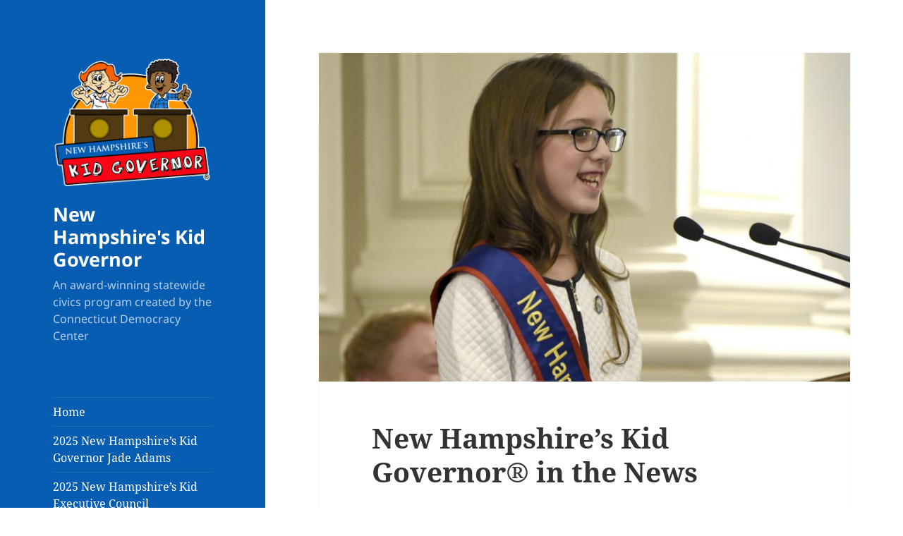

--- FILE ---
content_type: text/html; charset=UTF-8
request_url: http://nh.kidgovernor.org/media/nhkg-in-the-news
body_size: 15847
content:
<!DOCTYPE html>
<html lang="en-US" class="no-js">
<head>
	<meta charset="UTF-8">
	<meta name="viewport" content="width=device-width, initial-scale=1.0">
	<link rel="profile" href="https://gmpg.org/xfn/11">
	<link rel="pingback" href="http://nh.kidgovernor.org/xmlrpc.php">
	<script>(function(html){html.className = html.className.replace(/\bno-js\b/,'js')})(document.documentElement);</script>
<meta name='robots' content='index, follow, max-image-preview:large, max-snippet:-1, max-video-preview:-1' />

	<!-- This site is optimized with the Yoast SEO plugin v26.7 - https://yoast.com/wordpress/plugins/seo/ -->
	<title>New Hampshire&#039;s Kid Governor® in the News - New Hampshire&#039;s Kid Governor</title>
	<link rel="canonical" href="https://nh.kidgovernor.org/media/nhkg-in-the-news" />
	<meta property="og:locale" content="en_US" />
	<meta property="og:type" content="article" />
	<meta property="og:title" content="New Hampshire&#039;s Kid Governor® in the News - New Hampshire&#039;s Kid Governor" />
	<meta property="og:description" content="Boscawen students use civics education to conduct election to name new police dog. The Merrimack Valley Voice, March 1, 2020. Click here for the story Kid Governor wants more outside time for students. The Concord Monitor, February 3, 2020. Click here for the story Local kids are taking the lead as governor. Parenting NH, January 28, 2020. Click &hellip; Continue reading New Hampshire&#8217;s Kid Governor® in the News" />
	<meta property="og:url" content="https://nh.kidgovernor.org/media/nhkg-in-the-news" />
	<meta property="og:site_name" content="New Hampshire&#039;s Kid Governor" />
	<meta property="article:modified_time" content="2020-09-19T21:18:05+00:00" />
	<meta property="og:image" content="https://nh.kidgovernor.org/wp-content/uploads/2019/08/49-e1565723103524.jpg" />
	<meta property="og:image:width" content="2549" />
	<meta property="og:image:height" content="1872" />
	<meta property="og:image:type" content="image/jpeg" />
	<meta name="twitter:card" content="summary_large_image" />
	<meta name="twitter:label1" content="Est. reading time" />
	<meta name="twitter:data1" content="3 minutes" />
	<script type="application/ld+json" class="yoast-schema-graph">{"@context":"https://schema.org","@graph":[{"@type":"WebPage","@id":"https://nh.kidgovernor.org/media/nhkg-in-the-news","url":"https://nh.kidgovernor.org/media/nhkg-in-the-news","name":"New Hampshire's Kid Governor® in the News - New Hampshire&#039;s Kid Governor","isPartOf":{"@id":"https://nh.kidgovernor.org/#website"},"primaryImageOfPage":{"@id":"https://nh.kidgovernor.org/media/nhkg-in-the-news#primaryimage"},"image":{"@id":"https://nh.kidgovernor.org/media/nhkg-in-the-news#primaryimage"},"thumbnailUrl":"http://nh.kidgovernor.org/wp-content/uploads/2019/08/49-e1565723103524.jpg","datePublished":"2018-06-22T14:26:48+00:00","dateModified":"2020-09-19T21:18:05+00:00","breadcrumb":{"@id":"https://nh.kidgovernor.org/media/nhkg-in-the-news#breadcrumb"},"inLanguage":"en-US","potentialAction":[{"@type":"ReadAction","target":["https://nh.kidgovernor.org/media/nhkg-in-the-news"]}]},{"@type":"ImageObject","inLanguage":"en-US","@id":"https://nh.kidgovernor.org/media/nhkg-in-the-news#primaryimage","url":"http://nh.kidgovernor.org/wp-content/uploads/2019/08/49-e1565723103524.jpg","contentUrl":"http://nh.kidgovernor.org/wp-content/uploads/2019/08/49-e1565723103524.jpg","width":2549,"height":1872,"caption":"Lola speaks to the crowd at her Inauguration Ceremony"},{"@type":"BreadcrumbList","@id":"https://nh.kidgovernor.org/media/nhkg-in-the-news#breadcrumb","itemListElement":[{"@type":"ListItem","position":1,"name":"Home","item":"http://nh.kidgovernor.org/"},{"@type":"ListItem","position":2,"name":"Media","item":"https://nh.kidgovernor.org/media"},{"@type":"ListItem","position":3,"name":"New Hampshire&#8217;s Kid Governor® in the News"}]},{"@type":"WebSite","@id":"https://nh.kidgovernor.org/#website","url":"https://nh.kidgovernor.org/","name":"New Hampshire&#039;s Kid Governor","description":"An award-winning statewide civics program created by the Connecticut Democracy Center","publisher":{"@id":"https://nh.kidgovernor.org/#organization"},"potentialAction":[{"@type":"SearchAction","target":{"@type":"EntryPoint","urlTemplate":"https://nh.kidgovernor.org/?s={search_term_string}"},"query-input":{"@type":"PropertyValueSpecification","valueRequired":true,"valueName":"search_term_string"}}],"inLanguage":"en-US"},{"@type":"Organization","@id":"https://nh.kidgovernor.org/#organization","name":"New Hampshire&#039;s Kid Governor","url":"https://nh.kidgovernor.org/","logo":{"@type":"ImageObject","inLanguage":"en-US","@id":"https://nh.kidgovernor.org/#/schema/logo/image/","url":"http://nh.kidgovernor.org/wp-content/uploads/2019/08/cropped-NHKG-Logo-transparent-USE.png","contentUrl":"http://nh.kidgovernor.org/wp-content/uploads/2019/08/cropped-NHKG-Logo-transparent-USE.png","width":248,"height":216,"caption":"New Hampshire&#039;s Kid Governor"},"image":{"@id":"https://nh.kidgovernor.org/#/schema/logo/image/"}}]}</script>
	<!-- / Yoast SEO plugin. -->


<link rel='dns-prefetch' href='//secure.gravatar.com' />
<link rel='dns-prefetch' href='//stats.wp.com' />
<link rel='dns-prefetch' href='//v0.wordpress.com' />
<link rel="alternate" type="application/rss+xml" title="New Hampshire&#039;s Kid Governor &raquo; Feed" href="http://nh.kidgovernor.org/feed" />
<link rel="alternate" type="application/rss+xml" title="New Hampshire&#039;s Kid Governor &raquo; Comments Feed" href="http://nh.kidgovernor.org/comments/feed" />
<link rel="alternate" title="oEmbed (JSON)" type="application/json+oembed" href="http://nh.kidgovernor.org/wp-json/oembed/1.0/embed?url=http%3A%2F%2Fnh.kidgovernor.org%2Fmedia%2Fnhkg-in-the-news" />
<link rel="alternate" title="oEmbed (XML)" type="text/xml+oembed" href="http://nh.kidgovernor.org/wp-json/oembed/1.0/embed?url=http%3A%2F%2Fnh.kidgovernor.org%2Fmedia%2Fnhkg-in-the-news&#038;format=xml" />
<style id='wp-img-auto-sizes-contain-inline-css'>
img:is([sizes=auto i],[sizes^="auto," i]){contain-intrinsic-size:3000px 1500px}
/*# sourceURL=wp-img-auto-sizes-contain-inline-css */
</style>
<link rel='stylesheet' id='twentyfifteen-jetpack-css' href='http://nh.kidgovernor.org/wp-content/plugins/jetpack/modules/theme-tools/compat/twentyfifteen.css?ver=15.4' media='all' />
<link rel='stylesheet' id='sbi_styles-css' href='http://nh.kidgovernor.org/wp-content/plugins/instagram-feed/css/sbi-styles.min.css?ver=6.10.0' media='all' />
<style id='wp-emoji-styles-inline-css'>

	img.wp-smiley, img.emoji {
		display: inline !important;
		border: none !important;
		box-shadow: none !important;
		height: 1em !important;
		width: 1em !important;
		margin: 0 0.07em !important;
		vertical-align: -0.1em !important;
		background: none !important;
		padding: 0 !important;
	}
/*# sourceURL=wp-emoji-styles-inline-css */
</style>
<style id='wp-block-library-inline-css'>
:root{--wp-block-synced-color:#7a00df;--wp-block-synced-color--rgb:122,0,223;--wp-bound-block-color:var(--wp-block-synced-color);--wp-editor-canvas-background:#ddd;--wp-admin-theme-color:#007cba;--wp-admin-theme-color--rgb:0,124,186;--wp-admin-theme-color-darker-10:#006ba1;--wp-admin-theme-color-darker-10--rgb:0,107,160.5;--wp-admin-theme-color-darker-20:#005a87;--wp-admin-theme-color-darker-20--rgb:0,90,135;--wp-admin-border-width-focus:2px}@media (min-resolution:192dpi){:root{--wp-admin-border-width-focus:1.5px}}.wp-element-button{cursor:pointer}:root .has-very-light-gray-background-color{background-color:#eee}:root .has-very-dark-gray-background-color{background-color:#313131}:root .has-very-light-gray-color{color:#eee}:root .has-very-dark-gray-color{color:#313131}:root .has-vivid-green-cyan-to-vivid-cyan-blue-gradient-background{background:linear-gradient(135deg,#00d084,#0693e3)}:root .has-purple-crush-gradient-background{background:linear-gradient(135deg,#34e2e4,#4721fb 50%,#ab1dfe)}:root .has-hazy-dawn-gradient-background{background:linear-gradient(135deg,#faaca8,#dad0ec)}:root .has-subdued-olive-gradient-background{background:linear-gradient(135deg,#fafae1,#67a671)}:root .has-atomic-cream-gradient-background{background:linear-gradient(135deg,#fdd79a,#004a59)}:root .has-nightshade-gradient-background{background:linear-gradient(135deg,#330968,#31cdcf)}:root .has-midnight-gradient-background{background:linear-gradient(135deg,#020381,#2874fc)}:root{--wp--preset--font-size--normal:16px;--wp--preset--font-size--huge:42px}.has-regular-font-size{font-size:1em}.has-larger-font-size{font-size:2.625em}.has-normal-font-size{font-size:var(--wp--preset--font-size--normal)}.has-huge-font-size{font-size:var(--wp--preset--font-size--huge)}.has-text-align-center{text-align:center}.has-text-align-left{text-align:left}.has-text-align-right{text-align:right}.has-fit-text{white-space:nowrap!important}#end-resizable-editor-section{display:none}.aligncenter{clear:both}.items-justified-left{justify-content:flex-start}.items-justified-center{justify-content:center}.items-justified-right{justify-content:flex-end}.items-justified-space-between{justify-content:space-between}.screen-reader-text{border:0;clip-path:inset(50%);height:1px;margin:-1px;overflow:hidden;padding:0;position:absolute;width:1px;word-wrap:normal!important}.screen-reader-text:focus{background-color:#ddd;clip-path:none;color:#444;display:block;font-size:1em;height:auto;left:5px;line-height:normal;padding:15px 23px 14px;text-decoration:none;top:5px;width:auto;z-index:100000}html :where(.has-border-color){border-style:solid}html :where([style*=border-top-color]){border-top-style:solid}html :where([style*=border-right-color]){border-right-style:solid}html :where([style*=border-bottom-color]){border-bottom-style:solid}html :where([style*=border-left-color]){border-left-style:solid}html :where([style*=border-width]){border-style:solid}html :where([style*=border-top-width]){border-top-style:solid}html :where([style*=border-right-width]){border-right-style:solid}html :where([style*=border-bottom-width]){border-bottom-style:solid}html :where([style*=border-left-width]){border-left-style:solid}html :where(img[class*=wp-image-]){height:auto;max-width:100%}:where(figure){margin:0 0 1em}html :where(.is-position-sticky){--wp-admin--admin-bar--position-offset:var(--wp-admin--admin-bar--height,0px)}@media screen and (max-width:600px){html :where(.is-position-sticky){--wp-admin--admin-bar--position-offset:0px}}

/*# sourceURL=wp-block-library-inline-css */
</style><style id='global-styles-inline-css'>
:root{--wp--preset--aspect-ratio--square: 1;--wp--preset--aspect-ratio--4-3: 4/3;--wp--preset--aspect-ratio--3-4: 3/4;--wp--preset--aspect-ratio--3-2: 3/2;--wp--preset--aspect-ratio--2-3: 2/3;--wp--preset--aspect-ratio--16-9: 16/9;--wp--preset--aspect-ratio--9-16: 9/16;--wp--preset--color--black: #000000;--wp--preset--color--cyan-bluish-gray: #abb8c3;--wp--preset--color--white: #fff;--wp--preset--color--pale-pink: #f78da7;--wp--preset--color--vivid-red: #cf2e2e;--wp--preset--color--luminous-vivid-orange: #ff6900;--wp--preset--color--luminous-vivid-amber: #fcb900;--wp--preset--color--light-green-cyan: #7bdcb5;--wp--preset--color--vivid-green-cyan: #00d084;--wp--preset--color--pale-cyan-blue: #8ed1fc;--wp--preset--color--vivid-cyan-blue: #0693e3;--wp--preset--color--vivid-purple: #9b51e0;--wp--preset--color--dark-gray: #111;--wp--preset--color--light-gray: #f1f1f1;--wp--preset--color--yellow: #f4ca16;--wp--preset--color--dark-brown: #352712;--wp--preset--color--medium-pink: #e53b51;--wp--preset--color--light-pink: #ffe5d1;--wp--preset--color--dark-purple: #2e2256;--wp--preset--color--purple: #674970;--wp--preset--color--blue-gray: #22313f;--wp--preset--color--bright-blue: #55c3dc;--wp--preset--color--light-blue: #e9f2f9;--wp--preset--gradient--vivid-cyan-blue-to-vivid-purple: linear-gradient(135deg,rgb(6,147,227) 0%,rgb(155,81,224) 100%);--wp--preset--gradient--light-green-cyan-to-vivid-green-cyan: linear-gradient(135deg,rgb(122,220,180) 0%,rgb(0,208,130) 100%);--wp--preset--gradient--luminous-vivid-amber-to-luminous-vivid-orange: linear-gradient(135deg,rgb(252,185,0) 0%,rgb(255,105,0) 100%);--wp--preset--gradient--luminous-vivid-orange-to-vivid-red: linear-gradient(135deg,rgb(255,105,0) 0%,rgb(207,46,46) 100%);--wp--preset--gradient--very-light-gray-to-cyan-bluish-gray: linear-gradient(135deg,rgb(238,238,238) 0%,rgb(169,184,195) 100%);--wp--preset--gradient--cool-to-warm-spectrum: linear-gradient(135deg,rgb(74,234,220) 0%,rgb(151,120,209) 20%,rgb(207,42,186) 40%,rgb(238,44,130) 60%,rgb(251,105,98) 80%,rgb(254,248,76) 100%);--wp--preset--gradient--blush-light-purple: linear-gradient(135deg,rgb(255,206,236) 0%,rgb(152,150,240) 100%);--wp--preset--gradient--blush-bordeaux: linear-gradient(135deg,rgb(254,205,165) 0%,rgb(254,45,45) 50%,rgb(107,0,62) 100%);--wp--preset--gradient--luminous-dusk: linear-gradient(135deg,rgb(255,203,112) 0%,rgb(199,81,192) 50%,rgb(65,88,208) 100%);--wp--preset--gradient--pale-ocean: linear-gradient(135deg,rgb(255,245,203) 0%,rgb(182,227,212) 50%,rgb(51,167,181) 100%);--wp--preset--gradient--electric-grass: linear-gradient(135deg,rgb(202,248,128) 0%,rgb(113,206,126) 100%);--wp--preset--gradient--midnight: linear-gradient(135deg,rgb(2,3,129) 0%,rgb(40,116,252) 100%);--wp--preset--gradient--dark-gray-gradient-gradient: linear-gradient(90deg, rgba(17,17,17,1) 0%, rgba(42,42,42,1) 100%);--wp--preset--gradient--light-gray-gradient: linear-gradient(90deg, rgba(241,241,241,1) 0%, rgba(215,215,215,1) 100%);--wp--preset--gradient--white-gradient: linear-gradient(90deg, rgba(255,255,255,1) 0%, rgba(230,230,230,1) 100%);--wp--preset--gradient--yellow-gradient: linear-gradient(90deg, rgba(244,202,22,1) 0%, rgba(205,168,10,1) 100%);--wp--preset--gradient--dark-brown-gradient: linear-gradient(90deg, rgba(53,39,18,1) 0%, rgba(91,67,31,1) 100%);--wp--preset--gradient--medium-pink-gradient: linear-gradient(90deg, rgba(229,59,81,1) 0%, rgba(209,28,51,1) 100%);--wp--preset--gradient--light-pink-gradient: linear-gradient(90deg, rgba(255,229,209,1) 0%, rgba(255,200,158,1) 100%);--wp--preset--gradient--dark-purple-gradient: linear-gradient(90deg, rgba(46,34,86,1) 0%, rgba(66,48,123,1) 100%);--wp--preset--gradient--purple-gradient: linear-gradient(90deg, rgba(103,73,112,1) 0%, rgba(131,93,143,1) 100%);--wp--preset--gradient--blue-gray-gradient: linear-gradient(90deg, rgba(34,49,63,1) 0%, rgba(52,75,96,1) 100%);--wp--preset--gradient--bright-blue-gradient: linear-gradient(90deg, rgba(85,195,220,1) 0%, rgba(43,180,211,1) 100%);--wp--preset--gradient--light-blue-gradient: linear-gradient(90deg, rgba(233,242,249,1) 0%, rgba(193,218,238,1) 100%);--wp--preset--font-size--small: 13px;--wp--preset--font-size--medium: 20px;--wp--preset--font-size--large: 36px;--wp--preset--font-size--x-large: 42px;--wp--preset--spacing--20: 0.44rem;--wp--preset--spacing--30: 0.67rem;--wp--preset--spacing--40: 1rem;--wp--preset--spacing--50: 1.5rem;--wp--preset--spacing--60: 2.25rem;--wp--preset--spacing--70: 3.38rem;--wp--preset--spacing--80: 5.06rem;--wp--preset--shadow--natural: 6px 6px 9px rgba(0, 0, 0, 0.2);--wp--preset--shadow--deep: 12px 12px 50px rgba(0, 0, 0, 0.4);--wp--preset--shadow--sharp: 6px 6px 0px rgba(0, 0, 0, 0.2);--wp--preset--shadow--outlined: 6px 6px 0px -3px rgb(255, 255, 255), 6px 6px rgb(0, 0, 0);--wp--preset--shadow--crisp: 6px 6px 0px rgb(0, 0, 0);}:where(.is-layout-flex){gap: 0.5em;}:where(.is-layout-grid){gap: 0.5em;}body .is-layout-flex{display: flex;}.is-layout-flex{flex-wrap: wrap;align-items: center;}.is-layout-flex > :is(*, div){margin: 0;}body .is-layout-grid{display: grid;}.is-layout-grid > :is(*, div){margin: 0;}:where(.wp-block-columns.is-layout-flex){gap: 2em;}:where(.wp-block-columns.is-layout-grid){gap: 2em;}:where(.wp-block-post-template.is-layout-flex){gap: 1.25em;}:where(.wp-block-post-template.is-layout-grid){gap: 1.25em;}.has-black-color{color: var(--wp--preset--color--black) !important;}.has-cyan-bluish-gray-color{color: var(--wp--preset--color--cyan-bluish-gray) !important;}.has-white-color{color: var(--wp--preset--color--white) !important;}.has-pale-pink-color{color: var(--wp--preset--color--pale-pink) !important;}.has-vivid-red-color{color: var(--wp--preset--color--vivid-red) !important;}.has-luminous-vivid-orange-color{color: var(--wp--preset--color--luminous-vivid-orange) !important;}.has-luminous-vivid-amber-color{color: var(--wp--preset--color--luminous-vivid-amber) !important;}.has-light-green-cyan-color{color: var(--wp--preset--color--light-green-cyan) !important;}.has-vivid-green-cyan-color{color: var(--wp--preset--color--vivid-green-cyan) !important;}.has-pale-cyan-blue-color{color: var(--wp--preset--color--pale-cyan-blue) !important;}.has-vivid-cyan-blue-color{color: var(--wp--preset--color--vivid-cyan-blue) !important;}.has-vivid-purple-color{color: var(--wp--preset--color--vivid-purple) !important;}.has-black-background-color{background-color: var(--wp--preset--color--black) !important;}.has-cyan-bluish-gray-background-color{background-color: var(--wp--preset--color--cyan-bluish-gray) !important;}.has-white-background-color{background-color: var(--wp--preset--color--white) !important;}.has-pale-pink-background-color{background-color: var(--wp--preset--color--pale-pink) !important;}.has-vivid-red-background-color{background-color: var(--wp--preset--color--vivid-red) !important;}.has-luminous-vivid-orange-background-color{background-color: var(--wp--preset--color--luminous-vivid-orange) !important;}.has-luminous-vivid-amber-background-color{background-color: var(--wp--preset--color--luminous-vivid-amber) !important;}.has-light-green-cyan-background-color{background-color: var(--wp--preset--color--light-green-cyan) !important;}.has-vivid-green-cyan-background-color{background-color: var(--wp--preset--color--vivid-green-cyan) !important;}.has-pale-cyan-blue-background-color{background-color: var(--wp--preset--color--pale-cyan-blue) !important;}.has-vivid-cyan-blue-background-color{background-color: var(--wp--preset--color--vivid-cyan-blue) !important;}.has-vivid-purple-background-color{background-color: var(--wp--preset--color--vivid-purple) !important;}.has-black-border-color{border-color: var(--wp--preset--color--black) !important;}.has-cyan-bluish-gray-border-color{border-color: var(--wp--preset--color--cyan-bluish-gray) !important;}.has-white-border-color{border-color: var(--wp--preset--color--white) !important;}.has-pale-pink-border-color{border-color: var(--wp--preset--color--pale-pink) !important;}.has-vivid-red-border-color{border-color: var(--wp--preset--color--vivid-red) !important;}.has-luminous-vivid-orange-border-color{border-color: var(--wp--preset--color--luminous-vivid-orange) !important;}.has-luminous-vivid-amber-border-color{border-color: var(--wp--preset--color--luminous-vivid-amber) !important;}.has-light-green-cyan-border-color{border-color: var(--wp--preset--color--light-green-cyan) !important;}.has-vivid-green-cyan-border-color{border-color: var(--wp--preset--color--vivid-green-cyan) !important;}.has-pale-cyan-blue-border-color{border-color: var(--wp--preset--color--pale-cyan-blue) !important;}.has-vivid-cyan-blue-border-color{border-color: var(--wp--preset--color--vivid-cyan-blue) !important;}.has-vivid-purple-border-color{border-color: var(--wp--preset--color--vivid-purple) !important;}.has-vivid-cyan-blue-to-vivid-purple-gradient-background{background: var(--wp--preset--gradient--vivid-cyan-blue-to-vivid-purple) !important;}.has-light-green-cyan-to-vivid-green-cyan-gradient-background{background: var(--wp--preset--gradient--light-green-cyan-to-vivid-green-cyan) !important;}.has-luminous-vivid-amber-to-luminous-vivid-orange-gradient-background{background: var(--wp--preset--gradient--luminous-vivid-amber-to-luminous-vivid-orange) !important;}.has-luminous-vivid-orange-to-vivid-red-gradient-background{background: var(--wp--preset--gradient--luminous-vivid-orange-to-vivid-red) !important;}.has-very-light-gray-to-cyan-bluish-gray-gradient-background{background: var(--wp--preset--gradient--very-light-gray-to-cyan-bluish-gray) !important;}.has-cool-to-warm-spectrum-gradient-background{background: var(--wp--preset--gradient--cool-to-warm-spectrum) !important;}.has-blush-light-purple-gradient-background{background: var(--wp--preset--gradient--blush-light-purple) !important;}.has-blush-bordeaux-gradient-background{background: var(--wp--preset--gradient--blush-bordeaux) !important;}.has-luminous-dusk-gradient-background{background: var(--wp--preset--gradient--luminous-dusk) !important;}.has-pale-ocean-gradient-background{background: var(--wp--preset--gradient--pale-ocean) !important;}.has-electric-grass-gradient-background{background: var(--wp--preset--gradient--electric-grass) !important;}.has-midnight-gradient-background{background: var(--wp--preset--gradient--midnight) !important;}.has-small-font-size{font-size: var(--wp--preset--font-size--small) !important;}.has-medium-font-size{font-size: var(--wp--preset--font-size--medium) !important;}.has-large-font-size{font-size: var(--wp--preset--font-size--large) !important;}.has-x-large-font-size{font-size: var(--wp--preset--font-size--x-large) !important;}
/*# sourceURL=global-styles-inline-css */
</style>

<style id='classic-theme-styles-inline-css'>
/*! This file is auto-generated */
.wp-block-button__link{color:#fff;background-color:#32373c;border-radius:9999px;box-shadow:none;text-decoration:none;padding:calc(.667em + 2px) calc(1.333em + 2px);font-size:1.125em}.wp-block-file__button{background:#32373c;color:#fff;text-decoration:none}
/*# sourceURL=/wp-includes/css/classic-themes.min.css */
</style>
<link rel='stylesheet' id='cpsh-shortcodes-css' href='http://nh.kidgovernor.org/wp-content/plugins/column-shortcodes//assets/css/shortcodes.css?ver=1.0.1' media='all' />
<link rel='stylesheet' id='twentyfifteen-fonts-css' href='http://nh.kidgovernor.org/wp-content/themes/twentyfifteen/assets/fonts/noto-sans-plus-noto-serif-plus-inconsolata.css?ver=20230328' media='all' />
<link rel='stylesheet' id='genericons-css' href='http://nh.kidgovernor.org/wp-content/plugins/jetpack/_inc/genericons/genericons/genericons.css?ver=3.1' media='all' />
<link rel='stylesheet' id='twentyfifteen-style-css' href='http://nh.kidgovernor.org/wp-content/themes/twentyfifteen/style.css?ver=20241112' media='all' />
<style id='twentyfifteen-style-inline-css'>

		/* Custom Header Background Color */
		body:before,
		.site-header {
			background-color: #075db2;
		}

		@media screen and (min-width: 59.6875em) {
			.site-header,
			.secondary {
				background-color: transparent;
			}

			.widget button,
			.widget input[type="button"],
			.widget input[type="reset"],
			.widget input[type="submit"],
			.widget_calendar tbody a,
			.widget_calendar tbody a:hover,
			.widget_calendar tbody a:focus {
				color: #075db2;
			}
		}
	

		/* Custom Sidebar Text Color */
		.site-title a,
		.site-description,
		.secondary-toggle:before {
			color: #ffffff;
		}

		.site-title a:hover,
		.site-title a:focus {
			color: rgba( 255, 255, 255, 0.7);
		}

		.secondary-toggle {
			border-color: rgba( 255, 255, 255, 0.1);
		}

		.secondary-toggle:hover,
		.secondary-toggle:focus {
			border-color: rgba( 255, 255, 255, 0.3);
		}

		.site-title a {
			outline-color: rgba( 255, 255, 255, 0.3);
		}

		@media screen and (min-width: 59.6875em) {
			.secondary a,
			.dropdown-toggle:after,
			.widget-title,
			.widget blockquote cite,
			.widget blockquote small {
				color: #ffffff;
			}

			.widget button,
			.widget input[type="button"],
			.widget input[type="reset"],
			.widget input[type="submit"],
			.widget_calendar tbody a {
				background-color: #ffffff;
			}

			.textwidget a {
				border-color: #ffffff;
			}

			.secondary a:hover,
			.secondary a:focus,
			.main-navigation .menu-item-description,
			.widget,
			.widget blockquote,
			.widget .wp-caption-text,
			.widget .gallery-caption {
				color: rgba( 255, 255, 255, 0.7);
			}

			.widget button:hover,
			.widget button:focus,
			.widget input[type="button"]:hover,
			.widget input[type="button"]:focus,
			.widget input[type="reset"]:hover,
			.widget input[type="reset"]:focus,
			.widget input[type="submit"]:hover,
			.widget input[type="submit"]:focus,
			.widget_calendar tbody a:hover,
			.widget_calendar tbody a:focus {
				background-color: rgba( 255, 255, 255, 0.7);
			}

			.widget blockquote {
				border-color: rgba( 255, 255, 255, 0.7);
			}

			.main-navigation ul,
			.main-navigation li,
			.secondary-toggle,
			.widget input,
			.widget textarea,
			.widget table,
			.widget th,
			.widget td,
			.widget pre,
			.widget li,
			.widget_categories .children,
			.widget_nav_menu .sub-menu,
			.widget_pages .children,
			.widget abbr[title] {
				border-color: rgba( 255, 255, 255, 0.1);
			}

			.dropdown-toggle:hover,
			.dropdown-toggle:focus,
			.widget hr {
				background-color: rgba( 255, 255, 255, 0.1);
			}

			.widget input:focus,
			.widget textarea:focus {
				border-color: rgba( 255, 255, 255, 0.3);
			}

			.sidebar a:focus,
			.dropdown-toggle:focus {
				outline-color: rgba( 255, 255, 255, 0.3);
			}
		}
	
/*# sourceURL=twentyfifteen-style-inline-css */
</style>
<link rel='stylesheet' id='twentyfifteen-block-style-css' href='http://nh.kidgovernor.org/wp-content/themes/twentyfifteen/css/blocks.css?ver=20240715' media='all' />
<link rel='stylesheet' id='tablepress-default-css' href='http://nh.kidgovernor.org/wp-content/plugins/tablepress/css/build/default.css?ver=3.2.6' media='all' />
<link rel='stylesheet' id='wp-block-paragraph-css' href='http://nh.kidgovernor.org/wp-includes/blocks/paragraph/style.min.css?ver=6.9' media='all' />
<script src="http://nh.kidgovernor.org/wp-includes/js/jquery/jquery.min.js?ver=3.7.1" id="jquery-core-js"></script>
<script src="http://nh.kidgovernor.org/wp-includes/js/jquery/jquery-migrate.min.js?ver=3.4.1" id="jquery-migrate-js"></script>
<script id="twentyfifteen-script-js-extra">
var screenReaderText = {"expand":"\u003Cspan class=\"screen-reader-text\"\u003Eexpand child menu\u003C/span\u003E","collapse":"\u003Cspan class=\"screen-reader-text\"\u003Ecollapse child menu\u003C/span\u003E"};
//# sourceURL=twentyfifteen-script-js-extra
</script>
<script src="http://nh.kidgovernor.org/wp-content/themes/twentyfifteen/js/functions.js?ver=20221101" id="twentyfifteen-script-js" defer data-wp-strategy="defer"></script>
<link rel="https://api.w.org/" href="http://nh.kidgovernor.org/wp-json/" /><link rel="alternate" title="JSON" type="application/json" href="http://nh.kidgovernor.org/wp-json/wp/v2/pages/15" /><link rel="EditURI" type="application/rsd+xml" title="RSD" href="http://nh.kidgovernor.org/xmlrpc.php?rsd" />
<meta name="generator" content="WordPress 6.9" />
<link rel='shortlink' href='https://wp.me/Pb9god-f' />
	        <style>
	            .ili-indent{padding-left:40px !important;overflow:hidden}	        </style>
	    <!-- Global site tag (gtag.js) - Google Analytics -->
<script async src="https://www.googletagmanager.com/gtag/js?id=G-B809CM7P9Y"></script>
<script>
  window.dataLayer = window.dataLayer || [];
  function gtag(){dataLayer.push(arguments);}
  gtag('js', new Date());

  gtag('config', 'G-B809CM7P9Y');
</script><script type='text/javascript'>
var tminusnow = '{"now":"1\/19\/2026 15:54:58"}';
</script>	<style>img#wpstats{display:none}</style>
		<style id="custom-background-css">
body.custom-background { background-color: #ffffff; }
</style>
	<link rel="icon" href="http://nh.kidgovernor.org/wp-content/uploads/2019/08/cropped-BLUE-LOGO-32x32.png" sizes="32x32" />
<link rel="icon" href="http://nh.kidgovernor.org/wp-content/uploads/2019/08/cropped-BLUE-LOGO-192x192.png" sizes="192x192" />
<link rel="apple-touch-icon" href="http://nh.kidgovernor.org/wp-content/uploads/2019/08/cropped-BLUE-LOGO-180x180.png" />
<meta name="msapplication-TileImage" content="http://nh.kidgovernor.org/wp-content/uploads/2019/08/cropped-BLUE-LOGO-270x270.png" />
	<!-- Fonts Plugin CSS - https://fontsplugin.com/ -->
	<style>
			</style>
	<!-- Fonts Plugin CSS -->
	</head>

<body class="wp-singular page-template-default page page-id-15 page-child parent-pageid-273 custom-background wp-custom-logo wp-embed-responsive wp-theme-twentyfifteen">
<div id="page" class="hfeed site">
	<a class="skip-link screen-reader-text" href="#content">
		Skip to content	</a>

	<div id="sidebar" class="sidebar">
		<header id="masthead" class="site-header">
			<div class="site-branding">
				<a href="http://nh.kidgovernor.org/" class="custom-logo-link" rel="home"><img width="248" height="216" src="http://nh.kidgovernor.org/wp-content/uploads/2019/08/cropped-NHKG-Logo-transparent-USE.png" class="custom-logo" alt="New Hampshire&#039;s Kid Governor" decoding="async" fetchpriority="high" /></a>						<p class="site-title"><a href="http://nh.kidgovernor.org/" rel="home">New Hampshire&#039;s Kid Governor</a></p>
												<p class="site-description">An award-winning statewide civics program created by the Connecticut Democracy Center</p>
										<button class="secondary-toggle">Menu and widgets</button>
			</div><!-- .site-branding -->
		</header><!-- .site-header -->

			<div id="secondary" class="secondary">

					<nav id="site-navigation" class="main-navigation">
				<div class="menu-main-menu-container"><ul id="menu-main-menu" class="nav-menu"><li id="menu-item-277" class="menu-item menu-item-type-post_type menu-item-object-page menu-item-home menu-item-277"><a href="http://nh.kidgovernor.org/">Home</a></li>
<li id="menu-item-2733" class="menu-item menu-item-type-post_type menu-item-object-page menu-item-2733"><a href="http://nh.kidgovernor.org/2025-new-hampshires-kid-governor-jade-adams">2025 New Hampshire’s Kid Governor Jade Adams</a></li>
<li id="menu-item-2730" class="menu-item menu-item-type-post_type menu-item-object-page menu-item-2730"><a href="http://nh.kidgovernor.org/2025new-hampshires-kid-executive-council-2">2025 New Hampshire’s Kid Executive Council</a></li>
<li id="menu-item-2745" class="menu-item menu-item-type-post_type menu-item-object-page menu-item-2745"><a href="http://nh.kidgovernor.org/2025-new-hampshires-kid-governor-jade-in-the-news">2025 New Hampshire’s Kid Governor Jade in the News</a></li>
<li id="menu-item-2736" class="menu-item menu-item-type-post_type menu-item-object-page menu-item-2736"><a href="http://nh.kidgovernor.org/nhkg-jades-blog">NHKG Jade’s Blog</a></li>
<li id="menu-item-286" class="menu-item menu-item-type-post_type menu-item-object-page menu-item-has-children menu-item-286"><a href="http://nh.kidgovernor.org/about">About</a>
<ul class="sub-menu">
	<li id="menu-item-307" class="menu-item menu-item-type-post_type menu-item-object-page menu-item-307"><a href="http://nh.kidgovernor.org/about/what-is-nhkg">What is New Hampshire’s Kid Governor?</a></li>
	<li id="menu-item-308" class="menu-item menu-item-type-post_type menu-item-object-page menu-item-308"><a href="http://nh.kidgovernor.org/about/why-is-this-important">Why is this Important?</a></li>
	<li id="menu-item-292" class="menu-item menu-item-type-post_type menu-item-object-page menu-item-292"><a href="http://nh.kidgovernor.org/about/how-to-participate">How to Participate</a></li>
	<li id="menu-item-1389" class="menu-item menu-item-type-post_type menu-item-object-page menu-item-1389"><a href="http://nh.kidgovernor.org/about/new-hampshires-kid-governor-advisory-board">New Hampshire’s Kid Governor Advisory Board</a></li>
	<li id="menu-item-312" class="menu-item menu-item-type-custom menu-item-object-custom menu-item-312"><a target="_blank" href="http://kidgovernor.org/">Kid Governor National Program</a></li>
	<li id="menu-item-697" class="menu-item menu-item-type-custom menu-item-object-custom menu-item-697"><a target="_blank" href="https://drive.google.com/file/d/17WYlie3KjH5d9PLt3AHyrH5sVGWWAzJ3/view">Kid Governor® Informational Brochure</a></li>
</ul>
</li>
<li id="menu-item-301" class="menu-item menu-item-type-post_type menu-item-object-page menu-item-has-children menu-item-301"><a href="http://nh.kidgovernor.org/teacher-class-resources">Teacher &#038; Class Resources</a>
<ul class="sub-menu">
	<li id="menu-item-302" class="menu-item menu-item-type-post_type menu-item-object-page menu-item-302"><a href="http://nh.kidgovernor.org/resources">Classroom Resources</a></li>
	<li id="menu-item-1392" class="menu-item menu-item-type-post_type menu-item-object-page menu-item-1392"><a href="http://nh.kidgovernor.org/entry-forms">Entry Forms</a></li>
	<li id="menu-item-437" class="menu-item menu-item-type-post_type menu-item-object-page menu-item-437"><a href="http://nh.kidgovernor.org/teacher-class-resources/taking-your-experience-to-the-next-level">Taking Your Experience to the Next Level!</a></li>
	<li id="menu-item-1393" class="menu-item menu-item-type-post_type menu-item-object-page menu-item-1393"><a href="http://nh.kidgovernor.org/timeline">2025-2026 Timeline</a></li>
	<li id="menu-item-928" class="menu-item menu-item-type-custom menu-item-object-custom menu-item-928"><a target="_blank" href="https://drive.google.com/file/d/17WYlie3KjH5d9PLt3AHyrH5sVGWWAzJ3/view">Kid Governor® Informational Brochure</a></li>
</ul>
</li>
<li id="menu-item-1654" class="menu-item menu-item-type-post_type menu-item-object-page menu-item-has-children menu-item-1654"><a href="http://nh.kidgovernor.org/past-ctkgs">Past NHKGs</a>
<ul class="sub-menu">
	<li id="menu-item-1663" class="menu-item menu-item-type-post_type menu-item-object-page menu-item-1663"><a href="http://nh.kidgovernor.org/past-elections/the-hall-of-connecticuts-kid-governor">The Hall of New Hampshire’s Kid Governors</a></li>
	<li id="menu-item-2840" class="menu-item menu-item-type-post_type menu-item-object-page menu-item-2840"><a href="http://nh.kidgovernor.org/2025-nhkg-jade">2025 NHKG Jade</a></li>
	<li id="menu-item-2726" class="menu-item menu-item-type-post_type menu-item-object-page menu-item-has-children menu-item-2726"><a href="http://nh.kidgovernor.org/2024-nhkg-ellie">2024 NHKG Ellie</a>
	<ul class="sub-menu">
		<li id="menu-item-2569" class="menu-item menu-item-type-post_type menu-item-object-page menu-item-2569"><a href="http://nh.kidgovernor.org/2024-new-hampshires-kid-governor-ellie-lively">2024 New Hampshire’s Kid Governor Ellie Lively</a></li>
		<li id="menu-item-2567" class="menu-item menu-item-type-post_type menu-item-object-page menu-item-2567"><a href="http://nh.kidgovernor.org/2024-new-hampshires-kid-executive-council">2024 New Hampshire’s Kid Executive Council</a></li>
		<li id="menu-item-2577" class="menu-item menu-item-type-post_type menu-item-object-page menu-item-2577"><a href="http://nh.kidgovernor.org/2024-new-hampshires-kid-governor-ellie-lively-in-the-news">2024 New Hampshire’s Kid Governor Ellie Lively in the News</a></li>
		<li id="menu-item-2603" class="menu-item menu-item-type-post_type menu-item-object-page menu-item-2603"><a href="http://nh.kidgovernor.org/nhkg-ellies-blog">NHKG Ellie’s Blog</a></li>
	</ul>
</li>
	<li id="menu-item-2589" class="menu-item menu-item-type-post_type menu-item-object-page menu-item-has-children menu-item-2589"><a href="http://nh.kidgovernor.org/2023-nhkg-haydin">2023 NHKG Haydin</a>
	<ul class="sub-menu">
		<li id="menu-item-2720" class="menu-item menu-item-type-post_type menu-item-object-page menu-item-2720"><a href="http://nh.kidgovernor.org/2023-new-hampshires-kid-governor-haydin-simmons-2">2023 New Hampshire’s Kid Governor Haydin Simmons</a></li>
		<li id="menu-item-2722" class="menu-item menu-item-type-post_type menu-item-object-page menu-item-2722"><a href="http://nh.kidgovernor.org/2023-new-hampshires-kid-executive-council">2023 New Hampshire’s Kid Executive Council</a></li>
		<li id="menu-item-2719" class="menu-item menu-item-type-post_type menu-item-object-page menu-item-2719"><a href="http://nh.kidgovernor.org/2023-new-hampshires-kid-governor-haydin-simmons-in-the-news">2023 New Hampshire’s Kid Governor Haydin Simmons in the News</a></li>
		<li id="menu-item-2721" class="menu-item menu-item-type-post_type menu-item-object-page menu-item-2721"><a href="http://nh.kidgovernor.org/2023-new-hampshires-kid-executive-council-in-the-news">2023 New Hampshire’s Kid Executive Council in the News</a></li>
	</ul>
</li>
	<li id="menu-item-2042" class="menu-item menu-item-type-post_type menu-item-object-page menu-item-has-children menu-item-2042"><a href="http://nh.kidgovernor.org/2022-nhkg-charlotte">2022 NHKG Charlotte</a>
	<ul class="sub-menu">
		<li id="menu-item-2063" class="menu-item menu-item-type-post_type menu-item-object-page menu-item-2063"><a href="http://nh.kidgovernor.org/2022-new-hampshires-kid-governor-charlotte-cotti">2022 New Hampshire’s Kid Governor Charlotte Cotti</a></li>
		<li id="menu-item-2076" class="menu-item menu-item-type-post_type menu-item-object-page menu-item-2076"><a href="http://nh.kidgovernor.org/2022-new-hampshires-kid-executive-council">2022 New Hampshire’s Kid Executive Council</a></li>
		<li id="menu-item-2075" class="menu-item menu-item-type-post_type menu-item-object-page menu-item-2075"><a href="http://nh.kidgovernor.org/2022-new-hampshires-kid-governor-charlotte-cotti-in-the-news">2022 New Hampshire’s Kid Governor Charlotte Cotti in the News</a></li>
		<li id="menu-item-2083" class="menu-item menu-item-type-post_type menu-item-object-page menu-item-2083"><a href="http://nh.kidgovernor.org/2022-new-hampshires-executive-council-in-the-news">2022 New Hampshire’s Executive Council in the News</a></li>
		<li id="menu-item-2074" class="menu-item menu-item-type-post_type menu-item-object-page menu-item-2074"><a href="http://nh.kidgovernor.org/nhkg-charlottes-blog">NHKG Charlotte’s Blog</a></li>
	</ul>
</li>
	<li id="menu-item-1863" class="menu-item menu-item-type-post_type menu-item-object-page menu-item-has-children menu-item-1863"><a href="http://nh.kidgovernor.org/2021-nhkg-charlie">2021 NHKG Charlie</a>
	<ul class="sub-menu">
		<li id="menu-item-1834" class="menu-item menu-item-type-post_type menu-item-object-page menu-item-1834"><a href="http://nh.kidgovernor.org/2021-new-hampshires-kid-governor-charlie">2021 New Hampshire&#8217;s Kid Governor® Charlie Olsen</a></li>
		<li id="menu-item-1886" class="menu-item menu-item-type-post_type menu-item-object-page menu-item-1886"><a href="http://nh.kidgovernor.org/2021-new-hampshires-kid-executive-council">2021 New Hampshire’s Kid Executive Council</a></li>
		<li id="menu-item-1864" class="menu-item menu-item-type-post_type menu-item-object-page menu-item-1864"><a href="http://nh.kidgovernor.org/2021-new-hampshires-kid-governor-charlie/2021-new-hampshires-kid-governor-charlie-olsen-in-the-news">New Hampshire’s Kid Governor® Charlie Olsen in the News</a></li>
		<li id="menu-item-1905" class="menu-item menu-item-type-custom menu-item-object-custom menu-item-1905"><a href="https://nhkgcharlie.blogspot.com/">NHKG Charlie&#8217;s Blog</a></li>
	</ul>
</li>
	<li id="menu-item-1630" class="menu-item menu-item-type-post_type menu-item-object-page menu-item-has-children menu-item-1630"><a href="http://nh.kidgovernor.org/2020-nhkg-suzy">2020 NHKG Suzy</a>
	<ul class="sub-menu">
		<li id="menu-item-1631" class="menu-item menu-item-type-post_type menu-item-object-page menu-item-1631"><a href="http://nh.kidgovernor.org/2020-new-hampshires-kid-governor-suzy-brand">2020 New Hampshire’s Kid Governor® Suzy Brand</a></li>
		<li id="menu-item-1632" class="menu-item menu-item-type-post_type menu-item-object-page menu-item-1632"><a href="http://nh.kidgovernor.org/2020-new-hampshires-kid-executive-council">2020 New Hampshire’s Kid Executive Council</a></li>
		<li id="menu-item-1661" class="menu-item menu-item-type-post_type menu-item-object-page menu-item-1661"><a href="http://nh.kidgovernor.org/new-hampshires-kid-governor-suzy-brand-in-the-news">New Hampshire’s Kid Governor® Suzy Brand in the News</a></li>
		<li id="menu-item-1713" class="menu-item menu-item-type-custom menu-item-object-custom menu-item-1713"><a target="_blank" href="https://nhkgsuzy.blogspot.com/">NHKG Suzy&#8217;s Blog</a></li>
	</ul>
</li>
	<li id="menu-item-792" class="menu-item menu-item-type-post_type menu-item-object-page menu-item-has-children menu-item-792"><a href="http://nh.kidgovernor.org/2019-nhkg-lola">2019 NHKG Lola</a>
	<ul class="sub-menu">
		<li id="menu-item-842" class="menu-item menu-item-type-post_type menu-item-object-page menu-item-842"><a href="http://nh.kidgovernor.org/2019-new-hampshire-s-kid-governor">2019 New Hampshire’s Kid Governor® Lola Giannelli</a></li>
		<li id="menu-item-1390" class="menu-item menu-item-type-post_type menu-item-object-page menu-item-1390"><a href="http://nh.kidgovernor.org/nh-kid-executive-council">2019 Kid Executive Council</a></li>
		<li id="menu-item-793" class="menu-item menu-item-type-post_type menu-item-object-page menu-item-793"><a href="http://nh.kidgovernor.org/media/nhkglola-news">NHKG Lola in the News</a></li>
		<li id="menu-item-313" class="menu-item menu-item-type-custom menu-item-object-custom menu-item-313"><a target="_blank" href="https://nhkglola.blogspot.com/">NHKG Lola&#8217;s Blog</a></li>
	</ul>
</li>
</ul>
</li>
<li id="menu-item-993" class="menu-item menu-item-type-post_type menu-item-object-page menu-item-993"><a href="http://nh.kidgovernor.org/contact">Contact Us</a></li>
</ul></div>			</nav><!-- .main-navigation -->
		
					<nav id="social-navigation" class="social-navigation">
				<div class="menu-social-links-menu-container"><ul id="menu-social-links-menu" class="menu"><li id="menu-item-111" class="menu-item menu-item-type-custom menu-item-object-custom menu-item-111"><a target="_blank" href="https://www.facebook.com/NHKidGovernor/"><span class="screen-reader-text">Facebook</span></a></li>
<li id="menu-item-112" class="menu-item menu-item-type-custom menu-item-object-custom menu-item-112"><a target="_blank" href="https://twitter.com/NHKidGovernor"><span class="screen-reader-text">Twitter</span></a></li>
<li id="menu-item-113" class="menu-item menu-item-type-custom menu-item-object-custom menu-item-113"><a target="_blank" href="https://www.instagram.com/nhkidgovernor/"><span class="screen-reader-text">Instagram</span></a></li>
<li id="menu-item-114" class="menu-item menu-item-type-custom menu-item-object-custom menu-item-114"><a target="_blank" href="http://info@NH.KidGovernor.org"><span class="screen-reader-text">Email</span></a></li>
<li id="menu-item-599" class="menu-item menu-item-type-custom menu-item-object-custom menu-item-599"><a target="_blank" href="https://www.youtube.com/@NHKidGovernor"><span class="screen-reader-text">YouTube</span></a></li>
</ul></div>			</nav><!-- .social-navigation -->
		
					<div id="widget-area" class="widget-area" role="complementary">
				<aside id="text-3" class="widget widget_text"><h2 class="widget-title">About New Hampshire&#8217;s Kid Governor</h2>			<div class="textwidget"><p>New Hampshire&#8217;s Kid Governor® is a national award-winning civics program led by NH Civics in partnership with the New Hampshire Institute of Politics and created by the Connecticut Democracy Center (CTDC).</p>
</div>
		</aside><aside id="search-3" class="widget widget_search"><h2 class="widget-title">Search</h2><form role="search" method="get" class="search-form" action="http://nh.kidgovernor.org/">
				<label>
					<span class="screen-reader-text">Search for:</span>
					<input type="search" class="search-field" placeholder="Search &hellip;" value="" name="s" />
				</label>
				<input type="submit" class="search-submit screen-reader-text" value="Search" />
			</form></aside><aside id="text-5" class="widget widget_text">			<div class="textwidget"><p>Connecticut&#8217;s Kid Governor® is a national award-winning statewide civics program created by the Connecticut Public Affairs Network. ©Connecticut Public Affairs Network 2018 All rights reserved</p>
</div>
		</aside><aside id="search-4" class="widget widget_search"><h2 class="widget-title">Search</h2><form role="search" method="get" class="search-form" action="http://nh.kidgovernor.org/">
				<label>
					<span class="screen-reader-text">Search for:</span>
					<input type="search" class="search-field" placeholder="Search &hellip;" value="" name="s" />
				</label>
				<input type="submit" class="search-submit screen-reader-text" value="Search" />
			</form></aside>			</div><!-- .widget-area -->
		
	</div><!-- .secondary -->

	</div><!-- .sidebar -->

	<div id="content" class="site-content">

	<div id="primary" class="content-area">
		<main id="main" class="site-main">

		
<article id="post-15" class="post-15 page type-page status-publish has-post-thumbnail hentry">
	
		<div class="post-thumbnail">
			<img width="825" height="510" src="http://nh.kidgovernor.org/wp-content/uploads/2019/08/49-e1565723103524-825x510.jpg" class="attachment-post-thumbnail size-post-thumbnail wp-post-image" alt="" decoding="async" />	</div><!-- .post-thumbnail -->

	
	<header class="entry-header">
		<h1 class="entry-title">New Hampshire&#8217;s Kid Governor® in the News</h1>	</header><!-- .entry-header -->

	<div class="entry-content">
		<p><strong>Boscawen students use civics education to conduct election to name new police dog.</strong> <em>The Merrimack Valley Voice,</em> March 1, 2020. <a href="https://www.merrimackvalleyvoice.com/online-edition-of-merrimack-valley-voice.html">Click here for the story</a></p>
<p><strong><br />Kid Governor wants more outside time for students.</strong><em> The Concord Monitor,</em> February 3, 2020. <a href="https://www.concordmonitor.com/Concord-girl-becomes-kid-governor-for-a-day-32236897" target="_blank" rel="noopener noreferrer">Click here for the story</a></p>
<p><strong>Local kids are taking the lead as governor.</strong><em> Parenting NH,</em> January 28, 2020. <a href="https://www.eagletribune.com/news/new_hampshire/bullies-beware-kid-councilor-kasey-crusades-in-concord/article_9a20162e-822c-5479-b543-b8660face1ad.html" target="_blank" rel="noopener noreferrer">Click here for the story</a></p>
<p><strong>Bullies beware: Kid Councilor Kasey crusades in Concord.</strong><em> The Eagle-Tribune,</em> January 28, 2020. <a href="https://www.eagletribune.com/news/new_hampshire/bullies-beware-kid-councilor-kasey-crusades-in-concord/article_9a20162e-822c-5479-b543-b8660face1ad.html" target="_blank" rel="noopener noreferrer">Click here for the story</a></p>
<p><b>He&#8217;s got </b><span style="font-weight: 600;">politics</span><b> down Pat.</b> S<em>entinel Source,</em> January 24, 2020. <a href="https://www.sentinelsource.com/news/local/politics-down-pat/collection_31ea139a-3315-5954-bd38-fdc90ce16d93.html" target="_blank" rel="noopener noreferrer">Click here for the story</a></p>
<p><strong>JFES student sworn in as N.H. Kid Executive Councilor.</strong> <em>Concord Monitor,</em> January 21, 2020. <a href="https://www.concordmonitor.com/inauguration-32151397" target="_blank" rel="noopener noreferrer">Click here for the story</a></p>
<p><strong>New Hampshire to inaugurate second &#8216;Kid Governor&#8217;.</strong> <em>WCAX,</em> January 17, 2020. <a href="https://www.wcax.com/content/news/New-Hampshire-to-inaugurate-second-Kid-Governor-567078371.html" target="_blank" rel="noopener noreferrer">Click here for the story</a></p>
<p><b>Kid Governors Are Little Leslie </b><span style="font-weight: 600;">Knows</span><b> in Training.</b><em> Yahoo Lifestyle,</em> January 2, 2020. <a href="https://www.yahoo.com/lifestyle/kid-governors-little-leslie-knopes-231149991.html" target="_blank" rel="noopener noreferrer">Click here for the story</a></p>
<p class="headline"><strong>Civic engagement: Beyond their other lessons, real-life civics efforts get kids involved early.</strong> <em>Keene Sentinel,</em> November 30, 2019. <a href="https://www.sentinelsource.com/opinion/editorial/civic-engagement-beyond-their-other-lessons-real-life-civics-efforts/article_ee629355-f1c5-5e36-bf11-fb06102eea7d.html" target="_blank" rel="noopener noreferrer">Click here for the story</a></p>
<p><strong><span class="field-wrapper">New NH &#8220;Kid Governor&#8221; announced. </span></strong><span class="field-wrapper"><em>Manchester Ink Link</em>, November 26, 2019. <a href="https://manchesterinklink.com/new-nh-kid-governor-announced/" target="_blank" rel="noopener noreferrer">Click here for the story</a></span></p>
<p><strong><span class="field-wrapper">Fifth Grader Suzy Brand to Serve as 2020 NH&#8217;s Kid Governor. </span></strong><span class="field-wrapper">New Hampshire Institute of Politics at Saint Anselm College, November 26, 2019. <a href="https://www.anselm.edu/new-hampshire-institute-politics/fifth-grader-suzy-brand-serve-2020-nhs-kid-governor" target="_blank" rel="noopener noreferrer">Click here for the story</a></span></p>
<p><strong>Stoddard 5th grader reaches finals for NH kid governor. </strong><em>Keene Sentinel,</em> November 23, 2019. <a href="https://www.sentinelsource.com/news/local/stoddard-th-grader-reaches-finals-for-nh-kid-governor/article_05ecedaa-843d-54af-bdc2-0e345b96dd71.html" target="_blank" rel="noopener noreferrer">Click here for the story</a></p>
<p><strong>NH 5th Graders Start Voting for Kid Governor. </strong>NBC Boston<em>,</em> November 4, 2019. <a href="https://www.nbcboston.com/news/local/New-Hampshire-Fifth-Graders-Start-Voting-for-Kid-Governor-564343371.html" target="_blank" rel="noopener noreferrer">Click here for the story</a></p>
<p><strong>N.H. fifth-graders start voting for ‘Kid Governor.’ </strong><em>The Concord Monitor,</em> November 4, 2019. <a href="https://www.concordmonitor.com/New-Hampshire-fifth-graders-start-voting-for--Kid-Governor--30024988" target="_blank" rel="noopener noreferrer">Click here for the story</a></p>
<p><strong>&#8216;Woofstock&#8217; &#8211; Themed event honors Humane Society benefactors, volunteers</strong><em><strong>. </strong>The Nashua Telegraph</em>, June 10, 2019. <a href="http://www.nashuatelegraph.com/news/local-news/2019/06/10/woofstock-themed-event-honors-humane-society-benefactors-volunteers/" target="_blank" rel="noopener noreferrer">Click here for the story</a></p>
<p><strong>Politics and dog toys: N.H. Kid Governor Lola Giannelli visits NHIOP.</strong> <em>The Saint Anselm Crier</em>, April 1, 2019. <a href="https://criernewsroom.com/news/2019/04/01/politics-and-dog-toys-n-h-kid-governor-lola-giannelli-visits-nhiop/" target="_blank" rel="noopener noreferrer">Click here for the story</a></p>
<p><strong>Mayor, Board of Alderman honor Kid Governor. </strong><em>The Nashua Telegraph</em>, March 14, 2019. <a href="http://www.nashuatelegraph.com/news/local-news/2019/03/14/mayor-board-of-aldermen-honor-kid-governor/" target="_blank" rel="noopener noreferrer">Click here for the story</a></p>
<p><strong>Bringing her platform to Nashua, Kid Governor on the job. </strong><em>The Union Leader,</em> February 20, 2019.  <a href="https://www.unionleader.com/news/education/bringing-her-platform-to-nashua-kid-governor-on-the-job/article_cb98a56d-8e7c-55b2-8e55-0bf7bde1343a.html" target="_blank" rel="noopener noreferrer">Click here for the story</a></p>
<p><strong>eYe on education, NH Kid Governor 2019. </strong>Nashua ETV, February 8, 2019. <a href="https://www.youtube.com/watch?v=Md6J2GXPlmk" target="_blank" rel="noopener noreferrer">Click here to watch</a></p>
<p><strong>The First Granite Stater of the Month of 2019: A Clothing Drive for Those in Need. </strong>Medium, by Senator Maggie Hassan, January 25, 2019. <a href="https://medium.com/@SenatorHassan/the-first-granite-stater-of-the-month-of-2019-a-clothing-drive-for-those-in-need-dc009f1f74d6" target="_blank" rel="noopener noreferrer">Click here for the story</a></p>
<p><strong>Nashua Fifth Grader Begins Term As N.H.&#8217;s First &#8216;Kid Governor.</strong><em><strong>&#8216; </strong></em>New Hampshire Public Radio, January 25, 2019. <a href="https://www.nhpr.org/post/nashua-fifth-grader-begins-term-nhs-first-kid-governor#stream/0" target="_blank" rel="noopener noreferrer">Click here for the story</a></p>
<p><strong>Nashua Fifth Grader sworn in as N.H. Kid Governor</strong><em><strong>. </strong>The Concord Monitor</em>, January 18, 2019. <a href="https://www.concordmonitor.com/Fifth-grader-from-Nashua-to-be-New-Hampshire-s-kid-governor-22871590" target="_blank" rel="noopener noreferrer">Click here for the story</a></p>
<p><strong>State inaugurates first &#8216;Kid Governor&#8217; in civics education program. </strong><em>The Union Leader</em>, January 18, 2019. <a href="https://www.unionleader.com/news/education/state-inaugurates-first-kid-governor-in-civics-education-program/article_2113df1d-f8b6-5490-9c5d-a9a0b8787d6e.html" target="_blank" rel="noopener noreferrer">Click here for the story</a></p>
<p><strong>A CALL TO ACTION: Nashua student sworn in as Kid Governor. </strong><em>The Nashua Telegraph</em>, January 18, 2019. <a href="http://www.nashuatelegraph.com/news/local-news/2019/01/19/a-call-to-action-nashua-student-sworn-in-as-kid-governor/" target="_blank" rel="noopener noreferrer">Click here for the story</a></p>
<p><strong>Belmont fifth grader organizes winter wear drive for the homeless. </strong><em>The Laconia Daily Sun</em>, December 28, 2018. <a href="https://www.laconiadailysun.com/community/announcements/belmont-fifth-grader-organizes-winter-wear-drive-for-the-homeless/article_5a552952-0a12-11e9-9639-4304a6d51755.html" target="_blank" rel="noopener noreferrer">Click here for the story</a></p>
<p><strong>Nashua 5th grader to serve as Kid Governor. </strong><em>The Nashua Telegraph</em>, November 16, 2018. <a href="http://www.nashuatelegraph.com/news/local-news/2018/11/16/nashua-5th-grader-to-serve-as-kid-governor/" target="_blank" rel="noopener noreferrer">Click here for the story</a></p>
<p><strong>250 NH children participate in mock election. </strong>WMUR-TV, November 6, 2018. <a href="https://www.wmur.com/article/250-nh-children-participate-in-mock-election/24841836" target="_blank" rel="noopener noreferrer">Click here for the story</a></p>
<p><strong>First New Hampshire&#8217;s Kid Governor Election Underway. </strong>New Hampshire Institute of Politics at Saint Anselm College, November 6, 2018. <a href="https://www.anselm.edu/new-hampshire-institute-politics/first-new-hampshires-kid-governor-election-underway" target="_blank" rel="noopener noreferrer">Click here for the story</a></p>


<p></p>
			</div><!-- .entry-content -->

	
</article><!-- #post-15 -->

		</main><!-- .site-main -->
	</div><!-- .content-area -->


	</div><!-- .site-content -->

	<footer id="colophon" class="site-footer">
		<div class="site-info">
									<a href="https://wordpress.org/" class="imprint">
				Proudly powered by WordPress			</a>
		</div><!-- .site-info -->
	</footer><!-- .site-footer -->

</div><!-- .site -->

<script type="speculationrules">
{"prefetch":[{"source":"document","where":{"and":[{"href_matches":"/*"},{"not":{"href_matches":["/wp-*.php","/wp-admin/*","/wp-content/uploads/*","/wp-content/*","/wp-content/plugins/*","/wp-content/themes/twentyfifteen/*","/*\\?(.+)"]}},{"not":{"selector_matches":"a[rel~=\"nofollow\"]"}},{"not":{"selector_matches":".no-prefetch, .no-prefetch a"}}]},"eagerness":"conservative"}]}
</script>
<!-- Instagram Feed JS -->
<script type="text/javascript">
var sbiajaxurl = "http://nh.kidgovernor.org/wp-admin/admin-ajax.php";
</script>
<script id="countdown-script-js-extra">
var tCountAjax = {"ajaxurl":"http://nh.kidgovernor.org/wp-admin/admin-ajax.php","countdownNonce":"fa592068cf"};
//# sourceURL=countdown-script-js-extra
</script>
<script src="http://nh.kidgovernor.org/wp-content/plugins/jquery-t-countdown-widget/js/jquery.t-countdown.js?ver=2.4.0" id="countdown-script-js"></script>
<script id="jetpack-stats-js-before">
_stq = window._stq || [];
_stq.push([ "view", {"v":"ext","blog":"164747653","post":"15","tz":"0","srv":"nh.kidgovernor.org","j":"1:15.4"} ]);
_stq.push([ "clickTrackerInit", "164747653", "15" ]);
//# sourceURL=jetpack-stats-js-before
</script>
<script src="https://stats.wp.com/e-202604.js" id="jetpack-stats-js" defer data-wp-strategy="defer"></script>
<script id="wp-emoji-settings" type="application/json">
{"baseUrl":"https://s.w.org/images/core/emoji/17.0.2/72x72/","ext":".png","svgUrl":"https://s.w.org/images/core/emoji/17.0.2/svg/","svgExt":".svg","source":{"concatemoji":"http://nh.kidgovernor.org/wp-includes/js/wp-emoji-release.min.js?ver=6.9"}}
</script>
<script type="module">
/*! This file is auto-generated */
const a=JSON.parse(document.getElementById("wp-emoji-settings").textContent),o=(window._wpemojiSettings=a,"wpEmojiSettingsSupports"),s=["flag","emoji"];function i(e){try{var t={supportTests:e,timestamp:(new Date).valueOf()};sessionStorage.setItem(o,JSON.stringify(t))}catch(e){}}function c(e,t,n){e.clearRect(0,0,e.canvas.width,e.canvas.height),e.fillText(t,0,0);t=new Uint32Array(e.getImageData(0,0,e.canvas.width,e.canvas.height).data);e.clearRect(0,0,e.canvas.width,e.canvas.height),e.fillText(n,0,0);const a=new Uint32Array(e.getImageData(0,0,e.canvas.width,e.canvas.height).data);return t.every((e,t)=>e===a[t])}function p(e,t){e.clearRect(0,0,e.canvas.width,e.canvas.height),e.fillText(t,0,0);var n=e.getImageData(16,16,1,1);for(let e=0;e<n.data.length;e++)if(0!==n.data[e])return!1;return!0}function u(e,t,n,a){switch(t){case"flag":return n(e,"\ud83c\udff3\ufe0f\u200d\u26a7\ufe0f","\ud83c\udff3\ufe0f\u200b\u26a7\ufe0f")?!1:!n(e,"\ud83c\udde8\ud83c\uddf6","\ud83c\udde8\u200b\ud83c\uddf6")&&!n(e,"\ud83c\udff4\udb40\udc67\udb40\udc62\udb40\udc65\udb40\udc6e\udb40\udc67\udb40\udc7f","\ud83c\udff4\u200b\udb40\udc67\u200b\udb40\udc62\u200b\udb40\udc65\u200b\udb40\udc6e\u200b\udb40\udc67\u200b\udb40\udc7f");case"emoji":return!a(e,"\ud83e\u1fac8")}return!1}function f(e,t,n,a){let r;const o=(r="undefined"!=typeof WorkerGlobalScope&&self instanceof WorkerGlobalScope?new OffscreenCanvas(300,150):document.createElement("canvas")).getContext("2d",{willReadFrequently:!0}),s=(o.textBaseline="top",o.font="600 32px Arial",{});return e.forEach(e=>{s[e]=t(o,e,n,a)}),s}function r(e){var t=document.createElement("script");t.src=e,t.defer=!0,document.head.appendChild(t)}a.supports={everything:!0,everythingExceptFlag:!0},new Promise(t=>{let n=function(){try{var e=JSON.parse(sessionStorage.getItem(o));if("object"==typeof e&&"number"==typeof e.timestamp&&(new Date).valueOf()<e.timestamp+604800&&"object"==typeof e.supportTests)return e.supportTests}catch(e){}return null}();if(!n){if("undefined"!=typeof Worker&&"undefined"!=typeof OffscreenCanvas&&"undefined"!=typeof URL&&URL.createObjectURL&&"undefined"!=typeof Blob)try{var e="postMessage("+f.toString()+"("+[JSON.stringify(s),u.toString(),c.toString(),p.toString()].join(",")+"));",a=new Blob([e],{type:"text/javascript"});const r=new Worker(URL.createObjectURL(a),{name:"wpTestEmojiSupports"});return void(r.onmessage=e=>{i(n=e.data),r.terminate(),t(n)})}catch(e){}i(n=f(s,u,c,p))}t(n)}).then(e=>{for(const n in e)a.supports[n]=e[n],a.supports.everything=a.supports.everything&&a.supports[n],"flag"!==n&&(a.supports.everythingExceptFlag=a.supports.everythingExceptFlag&&a.supports[n]);var t;a.supports.everythingExceptFlag=a.supports.everythingExceptFlag&&!a.supports.flag,a.supports.everything||((t=a.source||{}).concatemoji?r(t.concatemoji):t.wpemoji&&t.twemoji&&(r(t.twemoji),r(t.wpemoji)))});
//# sourceURL=http://nh.kidgovernor.org/wp-includes/js/wp-emoji-loader.min.js
</script>

</body>
</html>
